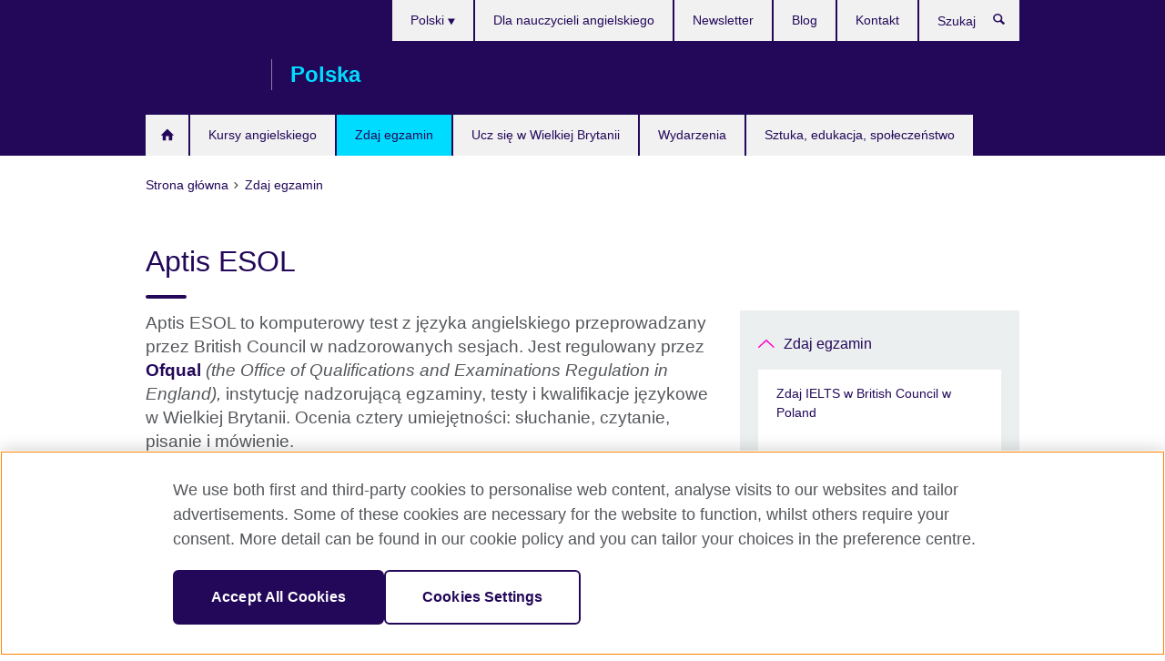

--- FILE ---
content_type: text/html; charset=utf-8
request_url: https://www.britishcouncil.pl/egzaminy/aptis
body_size: 10723
content:
<!DOCTYPE html>
<html lang="pl"
      dir="ltr"
      class="ltr">
<head>
  <!--[if IE]><![endif]-->
<script src="https://cdn.debugbear.com/5JStz67rqrFK.js" async></script><meta http-equiv="Content-Type" content="text/html; charset=utf-8" />
<script> dataLayer = [{"pageTitle":"Aptis ESOL","pageCategory":"visual_landing_page"}] </script>
<!-- OneTrust Cookies Consent Notice start -->
    <script>window.dataLayer = window.dataLayer || []; function gtag(){dataLayer.push(arguments);} gtag("set", "developer_id.dNzMyY2", true); gtag("consent", "default", {"analytics_storage": "denied"}); gtag("consent", "default", {"ad_storage": "denied"}); gtag("consent", "default", {"ad_personalization": "denied"}); gtag("consent", "default", {"ad_user_data": "denied"});</script>
	<script src="https://cdn.cookielaw.org/scripttemplates/otSDKStub.js" data-document-language="true"
	type="text/javascript" charset="UTF-8" data-domain-script="cbd79d85-52a8-411e-9ee3-2feaa71a6b38"></script>
	<script type="text/javascript">
	function OptanonWrapper() { }
	</script><!-- OneTrust Cookies Consent Notice end --><!-- Google Tag Manager -->
<script>
  (function (w,d,s,l,i) {
w[l] = w[l]||[];w[l].push({'gtm.start':new Date().getTime(),event:'gtm.js'});var f = d.getElementsByTagName(s)[0],j = d.createElement(s),dl = l != 'dataLayer' ? '&l=' + l : '';j.async = true;j.src = '//www.googletagmanager.com/gtm.js?id=' + i + dl;f.parentNode.insertBefore(j,f);})(window,document,'script','dataLayer','GTM-3WPX');
</script>
<!-- End Google Tag Manager -->
<meta name="WT.sp" content="Poland" />
<link href="https://www.britishcouncil.pl/egzaminy/aptis" rel="alternate"  hreflang="x-default" /><link href="https://www.britishcouncil.pl/egzaminy/aptis?utm_source=hootsuite&amp;utm_campaign=social%20media%20tracking" rel="alternate" hreflang="pl-PL" />
<link href="https://www.britishcouncil.pl/en/exam/aptis?utm_source=hootsuite&amp;utm_campaign=social%20media%20tracking" rel="alternate" hreflang="en-PL" />
<meta property="og:image" content="https://www.britishcouncil.pl/sites/default/files/aptis_esol_landing_page_image.jpg" />
<link rel="shortcut icon" href="https://www.britishcouncil.pl/profiles/solas2/themes/solas_ui/favicon.ico" type="image/vnd.microsoft.icon" />
<meta name="description" content="Aptis ESOL to komputerowy test z języka angielskiego przeprowadzany przez British Council w nadzorowanych sesjach. Jest on regulowany przez Ofqual i ocenia cztery umiejętności: Słuchanie, czytanie, pisanie i mówienie." />
<link rel="canonical" href="https://www.britishcouncil.pl/egzaminy/aptis" />
<meta name="twitter:dnt" content="on" />
  <title>Aptis ESOL | British Council</title>
  <meta http-equiv="X-UA-Compatible" content="IE=edge">
  <meta name="HandheldFriendly" content="True">
  <meta name="MobileOptimized" content="320">
  <meta name="viewport" content="width=device-width, initial-scale=1.0">
  <!-- iOS -->
  <link rel="apple-touch-icon" sizes="76x76"
        href="/profiles/solas2/themes/solas_ui/favicons/touch-icon-ipad.png">
  <link rel="apple-touch-icon" sizes="180x180"
        href="/profiles/solas2/themes/solas_ui/favicons/apple-touch-icon.png">
  <!-- Safari -->
  <link rel="mask-icon" color="#23085a"
        href="/profiles/solas2/themes/solas_ui/favicons/safari-pinned-tab.svg">
  <!-- Android -->
  <link rel="shortcut icon" sizes="192x192"
        href="/profiles/solas2/themes/solas_ui/favicons/android-chrome-192x192.png">
  <!-- Microsoft -->
  <meta name="msapplication-TileColor" content="#23085a">
  <meta name="msapplication-config" content="/favicons/browserconfig.xml">
  <meta name="theme-color" content="#ffffff">
  <meta http-equiv="cleartype" content="on">
  <link type="text/css" rel="stylesheet" href="/sites/default/files/advagg_css/css__gUwrWmDSCYDpNT-ZgT90lg3qnBO5bhMRTuszI3FZdGE__NddIO3YqwbFuLJ1SpObv95pgccLJqWX0xe4khRt6KhE__2dBbFZ2xrr5ZVL_gQR043UvmCTXJvDatSdmYsDnqmcA.css" media="all" />
<link type="text/css" rel="stylesheet" href="https://sui.britishcouncil.org/2.1.0/css/bc-theme.css" media="all" />
<link type="text/css" rel="stylesheet" href="/sites/default/files/advagg_css/css__KHUqWXhGPswRx5Oj2Tzn7sG0lW25RLtUsvhEkeQ0KUE__pPIAwEbg4s8bg9Cd5Pyut31kpi25dPreoMgRIIzILiE__2dBbFZ2xrr5ZVL_gQR043UvmCTXJvDatSdmYsDnqmcA.css" media="all" />
  <script src="/sites/default/files/advagg_js/js__XKqiBvZcB9K0EtZgl_-1bz5LyPEH_u8ah8XcuScspq8__2YujpmtfV0cviqjpUJ84wujhW7ha_JqiXl85CalCQYI__2dBbFZ2xrr5ZVL_gQR043UvmCTXJvDatSdmYsDnqmcA.js"></script>
<script src="/sites/default/files/advagg_js/js__YT6D1B_BKxvm6JCH_t9sZNI5L6yITa_DlU5QcSlOkAU__OXobH7d1IP1o3WABlniIrU_-pcJacVSIPUv9bpD-6pQ__2dBbFZ2xrr5ZVL_gQR043UvmCTXJvDatSdmYsDnqmcA.js"></script>
<script src="/sites/default/files/advagg_js/js__M7e6Ey_aUcI73wypDYkhHVl87sFZzDDYq_haqtRJfnE__jCDCpE6OeR7H4TS9az9610UGeYXO0_I5IvdZRsNNrUg__2dBbFZ2xrr5ZVL_gQR043UvmCTXJvDatSdmYsDnqmcA.js"></script>
<script src="/sites/default/files/advagg_js/js__KHorNOGYonUOyORLZ6M8RZPoxjaCsstQKYWRrxy4KiI__oEQVQ2MhTEadVQXQQsBvVgn0e5tIOqHKrDODpCRoQhg__2dBbFZ2xrr5ZVL_gQR043UvmCTXJvDatSdmYsDnqmcA.js"></script>
<script src="/sites/default/files/advagg_js/js__8P-A628TjkVaWCsCKOrzna9OCN-rc39C6C5trp5RFPc__D6lH7qBKCon04HbHf8blti--3zoDsh24nnLyNcZuprw__2dBbFZ2xrr5ZVL_gQR043UvmCTXJvDatSdmYsDnqmcA.js"></script>
<script>
<!--//--><![CDATA[//><!--
jQuery.extend(Drupal.settings, {"basePath":"\/","pathPrefix":"","setHasJsCookie":0,"ajaxPageState":{"theme":"solas_ui","theme_token":"NikToVSHC_sx56-pYnMOnRMt2rDHLFUnie3NsYohAz4","css":{"modules\/system\/system.base.css":1,"modules\/field\/theme\/field.css":1,"profiles\/solas2\/modules\/contrib\/gathercontent\/css\/gathercontent_style.css":1,"modules\/node\/node.css":1,"profiles\/solas2\/modules\/contrib\/relation_add\/relation_add.css":1,"profiles\/solas2\/modules\/custom\/webtrends_simple\/webtrends_data_display\/css\/webtrends_data_display.css":1,"profiles\/solas2\/modules\/contrib\/views\/css\/views.css":1,"https:\/\/sui.britishcouncil.org\/2.1.0\/css\/bc-theme.css":1,"profiles\/solas2\/modules\/contrib\/ctools\/css\/ctools.css":1,"profiles\/solas2\/modules\/custom\/solas_admin\/solas_admin_menu\/solas_admin_menu.css":1,"modules\/locale\/locale.css":1,"public:\/\/rrssb\/rrssb.0aa05f7b.css":1,"profiles\/solas2\/libraries\/rrssb-plus\/css\/rrssb.css":1,"profiles\/solas2\/themes\/solas_ui\/css\/solas-ui-overrides.css":1,"profiles\/solas2\/themes\/solas_ui\/css\/solas-ui-widgets.css":1,"profiles\/solas2\/themes\/solas_ui\/css\/solas-ui-admin.css":1,"profiles\/solas2\/themes\/solas_ui\/css\/solas-ui-integration.css":1},"js":{"https:\/\/sui.britishcouncil.org\/2.1.0\/scripts\/main.js":1,"profiles\/solas2\/themes\/solas_ui\/js\/init.js":1,"profiles\/solas2\/themes\/solas_ui\/js\/ajax.js":1,"profiles\/solas2\/themes\/solas_ui\/js\/listings.js":1,"profiles\/solas2\/themes\/solas_ui\/js\/filters.js":1,"profiles\/solas2\/themes\/solas_ui\/js\/forms.js":1,"profiles\/solas2\/themes\/solas_ui\/js\/maps.js":1,"profiles\/solas2\/themes\/solas_ui\/js\/bookeo.js":1,"profiles\/solas2\/themes\/solas_ui\/js\/icon-insertion.js":1,"profiles\/solas2\/themes\/solas_ui\/js\/libs\/jquery.validate.min.js":1,"profiles\/solas2\/themes\/solas_ui\/js\/menus.js":1,"profiles\/solas2\/themes\/bootstrap\/js\/bootstrap.js":1,"profiles\/solas2\/modules\/contrib\/jquery_update\/replace\/jquery\/1.8\/jquery.min.js":1,"misc\/jquery-extend-3.4.0.js":1,"misc\/jquery-html-prefilter-3.5.0-backport.js":1,"misc\/jquery.once.js":1,"misc\/drupal.js":1,"misc\/form-single-submit.js":1,"profiles\/solas2\/modules\/contrib\/entityreference\/js\/entityreference.js":1,"profiles\/solas2\/modules\/features\/solas_ct_event\/js\/solas_ct_event.js":1,"profiles\/solas2\/modules\/custom\/solas_field_formatters\/solas_ff_exams_widget\/js\/solas_ff_exams_widget.js":1,"profiles\/solas2\/modules\/custom\/webtrends_simple\/webtrends_data_display\/js\/webtrends_data_display.js":1,"public:\/\/languages\/pl_lkpJx_47UQAKyKRnV5uYDEveaFf-myS9ygjd12XlLoQ.js":1,"profiles\/solas2\/modules\/contrib\/rrssb\/rrssb.init.js":1,"profiles\/solas2\/libraries\/rrssb-plus\/js\/rrssb.min.js":1}},"better_exposed_filters":{"views":{"solas_news_alerts":{"displays":{"news_alert":{"filters":[]}}},"promos_test_revs":{"displays":{"block":{"filters":[]}}},"promo_sbar_revs":{"displays":{"block":{"filters":[]}}}}},"addSuiIcons":{"accessibility_text":"Opens in a new tab or window."},"urlIsAjaxTrusted":{"\/search":true},"googleMapsApi":{"key":"AIzaSyCaot_vEl5pGDJ35FbtR19srhUErCdgR9k"},"isFront":false,"rrssb":{"size":"","shrink":"","regrow":"","minRows":"","maxRows":"","prefixReserve":"","prefixHide":"","alignRight":0},"solas_ct_webform":{"serverMaxFileSize":67108864,"currentTheme":"solas_ui"},"password":{"strengthTitle":"Password compliance:"},"type":"setting","bootstrap":{"anchorsFix":"0","anchorsSmoothScrolling":"0","formHasError":1,"popoverEnabled":"0","popoverOptions":{"animation":1,"html":0,"placement":"right","selector":"","trigger":"click","triggerAutoclose":1,"title":"","content":"","delay":0,"container":"body"},"tooltipEnabled":"0","tooltipOptions":{"animation":1,"html":0,"placement":"auto left","selector":"","trigger":"hover focus","delay":0,"container":"body"}}});
//--><!]]>
</script>

<script>(window.BOOMR_mq=window.BOOMR_mq||[]).push(["addVar",{"rua.upush":"false","rua.cpush":"false","rua.upre":"false","rua.cpre":"false","rua.uprl":"false","rua.cprl":"false","rua.cprf":"false","rua.trans":"","rua.cook":"false","rua.ims":"false","rua.ufprl":"false","rua.cfprl":"false","rua.isuxp":"false","rua.texp":"norulematch","rua.ceh":"false","rua.ueh":"false","rua.ieh.st":"0"}]);</script>
                              <script>!function(e){var n="https://s.go-mpulse.net/boomerang/";if("False"=="True")e.BOOMR_config=e.BOOMR_config||{},e.BOOMR_config.PageParams=e.BOOMR_config.PageParams||{},e.BOOMR_config.PageParams.pci=!0,n="https://s2.go-mpulse.net/boomerang/";if(window.BOOMR_API_key="GFYB7-E28QN-UXTEV-T9AT2-PFUUJ",function(){function e(){if(!o){var e=document.createElement("script");e.id="boomr-scr-as",e.src=window.BOOMR.url,e.async=!0,i.parentNode.appendChild(e),o=!0}}function t(e){o=!0;var n,t,a,r,d=document,O=window;if(window.BOOMR.snippetMethod=e?"if":"i",t=function(e,n){var t=d.createElement("script");t.id=n||"boomr-if-as",t.src=window.BOOMR.url,BOOMR_lstart=(new Date).getTime(),e=e||d.body,e.appendChild(t)},!window.addEventListener&&window.attachEvent&&navigator.userAgent.match(/MSIE [67]\./))return window.BOOMR.snippetMethod="s",void t(i.parentNode,"boomr-async");a=document.createElement("IFRAME"),a.src="about:blank",a.title="",a.role="presentation",a.loading="eager",r=(a.frameElement||a).style,r.width=0,r.height=0,r.border=0,r.display="none",i.parentNode.appendChild(a);try{O=a.contentWindow,d=O.document.open()}catch(_){n=document.domain,a.src="javascript:var d=document.open();d.domain='"+n+"';void(0);",O=a.contentWindow,d=O.document.open()}if(n)d._boomrl=function(){this.domain=n,t()},d.write("<bo"+"dy onload='document._boomrl();'>");else if(O._boomrl=function(){t()},O.addEventListener)O.addEventListener("load",O._boomrl,!1);else if(O.attachEvent)O.attachEvent("onload",O._boomrl);d.close()}function a(e){window.BOOMR_onload=e&&e.timeStamp||(new Date).getTime()}if(!window.BOOMR||!window.BOOMR.version&&!window.BOOMR.snippetExecuted){window.BOOMR=window.BOOMR||{},window.BOOMR.snippetStart=(new Date).getTime(),window.BOOMR.snippetExecuted=!0,window.BOOMR.snippetVersion=12,window.BOOMR.url=n+"GFYB7-E28QN-UXTEV-T9AT2-PFUUJ";var i=document.currentScript||document.getElementsByTagName("script")[0],o=!1,r=document.createElement("link");if(r.relList&&"function"==typeof r.relList.supports&&r.relList.supports("preload")&&"as"in r)window.BOOMR.snippetMethod="p",r.href=window.BOOMR.url,r.rel="preload",r.as="script",r.addEventListener("load",e),r.addEventListener("error",function(){t(!0)}),setTimeout(function(){if(!o)t(!0)},3e3),BOOMR_lstart=(new Date).getTime(),i.parentNode.appendChild(r);else t(!1);if(window.addEventListener)window.addEventListener("load",a,!1);else if(window.attachEvent)window.attachEvent("onload",a)}}(),"".length>0)if(e&&"performance"in e&&e.performance&&"function"==typeof e.performance.setResourceTimingBufferSize)e.performance.setResourceTimingBufferSize();!function(){if(BOOMR=e.BOOMR||{},BOOMR.plugins=BOOMR.plugins||{},!BOOMR.plugins.AK){var n=""=="true"?1:0,t="",a="aofv7sixfuxmu2lu4f3a-f-e4f9c9ff6-clientnsv4-s.akamaihd.net",i="false"=="true"?2:1,o={"ak.v":"39","ak.cp":"35045","ak.ai":parseInt("251977",10),"ak.ol":"0","ak.cr":9,"ak.ipv":4,"ak.proto":"h2","ak.rid":"1b41cc1b","ak.r":47370,"ak.a2":n,"ak.m":"b","ak.n":"essl","ak.bpcip":"3.139.95.0","ak.cport":33340,"ak.gh":"23.208.24.74","ak.quicv":"","ak.tlsv":"tls1.3","ak.0rtt":"","ak.0rtt.ed":"","ak.csrc":"-","ak.acc":"","ak.t":"1769267574","ak.ak":"hOBiQwZUYzCg5VSAfCLimQ==[base64]/IqRjZzA3iwm6Do0vA6YFZ2lkveLgYGtfbrzHq99QiZ0nnXPB6VLhCXaVkAc+eYGBxVuf084RhZfaSepcNVNf+smPf1AH3axOLo5fXi5Qn7kroBAGXsYOx/7s287Ir3/hjo+JPKdcZJIAOi7t2FRxVQkEcwcZhtoCtibCGveKpjll2uWJohni1YKsXU7uJgEh3/ph/qLTFXY=","ak.pv":"655","ak.dpoabenc":"","ak.tf":i};if(""!==t)o["ak.ruds"]=t;var r={i:!1,av:function(n){var t="http.initiator";if(n&&(!n[t]||"spa_hard"===n[t]))o["ak.feo"]=void 0!==e.aFeoApplied?1:0,BOOMR.addVar(o)},rv:function(){var e=["ak.bpcip","ak.cport","ak.cr","ak.csrc","ak.gh","ak.ipv","ak.m","ak.n","ak.ol","ak.proto","ak.quicv","ak.tlsv","ak.0rtt","ak.0rtt.ed","ak.r","ak.acc","ak.t","ak.tf"];BOOMR.removeVar(e)}};BOOMR.plugins.AK={akVars:o,akDNSPreFetchDomain:a,init:function(){if(!r.i){var e=BOOMR.subscribe;e("before_beacon",r.av,null,null),e("onbeacon",r.rv,null,null),r.i=!0}return this},is_complete:function(){return!0}}}}()}(window);</script></head>
<body
  class="page-node-16513 node-type-visual-landing-page i18n-pl" >
  <!-- Google Tag Manager -->
<noscript>
<iframe src="//www.googletagmanager.com/ns.html?id=GTM-3WPX&pageTitle=Aptis%20ESOL&pageCategory=visual_landing_page" height="0" width="0" style="display:none;visibility:hidden"></iframe>
</noscript>
<!-- End Google Tag Manager -->
  <div id="skip-link">
    <a href="#main-content"
       class="element-invisible element-focusable">Skip to main content</a>
  </div>
<header role="banner" class="navbar bc-navbar-default bc-navbar-has-support-area">
  <div class="container">
    <h2 class="navbar-header">
      <div class="navbar-brand">
                  <a class="bc-brand-logo"
             href="/">British Council Polska</a>
                                          <span class="bc-brand-slogan">Polska</span>
              </div>
    </h2>

          <div class="bc-btn-navbar-group" role="group" aria-label="navbar-group">
        <button type="button" class="btn btn-default bc-menu-toggle" data-target=".mega-menu .navbar-nav">
          Menu          <div class="menu-icon">
            <span></span>
            <span></span>
            <span></span>
            <span></span>
          </div>
        </button>
      </div>
    
          <nav role="navigation" class="mega-menu">
                  <ul class="nav navbar-nav bc-primary-nav bc-navbar-nav-has-home-icon"><li class="first leaf"><a href="/" title="">Homepage PL</a></li>
<li class="expanded"><a href="/angielski">Kursy angielskiego</a><ul class="dropdown-menu"><li class="first collapsed"><a href="/angielski/ferie/dzieci">Ferie zimowe z angielskim: kursy dla dzieci i młodzieży</a></li>
<li class="leaf"><a href="/angielski/ferie/dorosli">Ferie zimowe z angielskim: kursy dla dorosłych</a></li>
<li class="collapsed"><a href="/angielski/dzieci">Kursy języka angielskiego dla dzieci i młodzieży</a></li>
<li class="collapsed"><a href="/angielski/dorosli">Kursy angielskiego dorośli</a></li>
<li class="collapsed"><a href="/angielski/online">Kursy angielskiego online</a></li>
<li class="leaf"><a href="/angielski/dla-firm">Oferta dla firm</a></li>
<li class="collapsed"><a href="/angielski/metodologia">Jak uczymy</a></li>
<li class="collapsed"><a href="/angielski/szkoly">Gdzie uczymy</a></li>
<li class="collapsed"><a href="/angielski/zapisy">Zapisz się na kurs</a></li>
<li class="last leaf"><a href="/angielski/online/englishscore-tutors" title="">EnglishScore Tutors - osobisty korepetytor internetowy z języka angielskiego</a></li>
</ul></li>
<li class="expanded active-trail active"><a href="/egzaminy" class="active-trail active-trail">Zdaj egzamin</a><ul class="dropdown-menu"><li class="first collapsed"><a href="/egzaminy/ielts">Zdaj IELTS w British Council w Poland</a></li>
<li class="collapsed"><a href="/egzaminy/ielts/sluzby-imigracyjne-uk">Testy IELTS dla brytyjskich wiz i imigracji</a></li>
<li class="collapsed"><a href="/egzaminy/cambridge">Cambridge English Qualifications</a></li>
<li class="expanded active-trail active"><a href="/egzaminy/aptis" class="active-trail active-trail active-trail active-trail active">Aptis ESOL</a><ul class="dropdown-menu"><li class="first collapsed"><a href="/egzaminy/aptis/dlaczego-wybrac">Dlaczego warto wybrać Aptis ESOL</a></li>
<li class="leaf"><a href="/egzaminy/aptis/zarezerwuj">Zarezerwuj test Aptis ESOL</a></li>
<li class="leaf"><a href="/egzaminy/aptis/przygotuj">Przygotuj się do testu Aptis ESOL</a></li>
<li class="leaf"><a href="/egzaminy/aptis/wyniki-certyfikacja">Wyniki i certyfikacja  Aptis ESOL</a></li>
<li class="collapsed"><a href="/egzaminy/aptis/instytucji-biznes">Aptis ESOL dla szkolnictwa, instytucji rządowych i biznesu</a></li>
<li class="leaf"><a href="/egzaminy/aptis/specjalne-ustalenia">Specjalne udogodnienia dotyczące  Aptis ESOL</a></li>
<li class="last leaf"><a href="/egzaminy/aptis/anulowania-zwrotu">Zasady anulowania i zwrotu kosztów</a></li>
</ul></li>
<li class="collapsed"><a href="/egzaminy/zawodowe-uniwersyteckie">Egzaminy zawodowe i uniwersyteckie</a></li>
<li class="collapsed"><a href="/egzaminy/dlaczego-british-council">Dlaczego British Council?</a></li>
<li class="last collapsed"><a href="/egzaminy/szkoly-instytucje">Informacje dla szkół i instytucji</a></li>
</ul></li>
<li class="expanded"><a href="/ucz-sie-w-wielkiej-brytanii">Ucz się w Wielkiej Brytanii</a><ul class="dropdown-menu"><li class="first leaf"><a href="/ucz-sie-w-wielkiej-brytanii/dlaczego-warto">Dlaczego warto studiować w Wielkiej Brytanii?</a></li>
<li class="leaf"><a href="/ucz-sie-w-wielkiej-brytanii/stypendia-wsparcie-finansowe">Stypendia i wsparcie finansowe</a></li>
<li class="leaf"><a href="/ucz-sie-w-wielkiej-brytanii/studia-i-zycie-w-wielkiej-brytanii">Życie i studia w Wielkiej Brytanii</a></li>
<li class="last leaf"><a href="/ucz-sie-w-wielkiej-brytanii/baza-agentow-edukacyjnych">Szkolenie dla agentów i doradców edukacyjnych</a></li>
</ul></li>
<li class="leaf"><a href="/wydarzenia">Wydarzenia</a></li>
<li class="last expanded"><a href="/projekty">Sztuka, edukacja, społeczeństwo</a><ul class="dropdown-menu"><li class="first collapsed"><a href="/projekty/sztuka">Kultura, sztuka i sektory kreatywne</a></li>
<li class="collapsed"><a href="/projekty/edukacja">Edukacja</a></li>
<li class="collapsed"><a href="/projekty/spoleczenstwo">Społeczeństwo</a></li>
<li class="collapsed"><a href="/projekty/nauka">Nauka</a></li>
<li class="last collapsed"><a href="/projekty/uk-poland-season-2025">UK/Poland Season 2025</a></li>
</ul></li>
</ul>                          <ul class="bc-navbar-support">
                          <li class="hidden-xs hidden-sm">
                <nav>
                  
  <div class="sr-only">Wybierz język</div>

<ul class="nav navbar-nav bc-navbar-lang-switcher">
  <li class="dropdown">
    <a href="#" class="bc-dropdown-toggle">
      Polski      <svg class="bc-svg bc-svg-down-dir" aria-hidden="true">
  <use xlink:href="#icon-down-dir"></use>
</svg>
    </a>
    <div class="item-list"><ul class="dropdown-menu"><li class="list-item-class active first"><a href="/egzaminy/aptis" class="active">Polski</a></li>
<li class="list-item-class last"><a href="/en/exam/aptis">English</a></li>
</ul></div>  </li>
</ul>
                </nav>
              </li>
                                                  <li>
                <ul class="nav navbar-nav"><li class="first leaf"><a href="/nauczyciele" title="">Dla nauczycieli angielskiego</a></li>
<li class="leaf"><a href="/o-nas/newsletter" title="">Newsletter</a></li>
<li class="leaf"><a href="/blog" title="">Blog</a></li>
<li class="last leaf"><a href="/kontakt">Kontakt</a></li>
</ul>              </li>
                                      <li>
                <a data-target=".bc-navbar-search" class="bc-btn-search bc-search-toggle">
                  <svg class="bc-svg bc-svg-search" aria-hidden="true">
  <use xlink:href="#icon-search"></use>
</svg>
                  Show search                </a>
                <div class="bc-navbar-search">
                  

<form action="/search" method="get" id="views-exposed-form-elastic-search-search-blk" accept-charset="UTF-8"><div>
<div class="input-group">
            <label class="sr-only" for="edit-search-api-views-fulltext">
        Szukaj      </label>
        <div class="form-item-search-api-views-fulltext form-group">
 <input placeholder="Szukaj" class="form-control form-text" type="text" id="edit-search-api-views-fulltext" name="search_api_views_fulltext" value="" size="30" maxlength="128" />
</div>
    <span class="input-group-btn">
    <button type="submit" id="edit-submit-elastic-search" name="" value="Szukaj" class="btn btn-primary form-submit form-submit">Szukaj</button>
  </span>
</div>
</div></form>                  <a href="#navbar-search-form" class="bc-btn-close bc-search-toggle" data-target=".bc-navbar-search">
                    <svg class="bc-svg bc-svg-cross" aria-hidden="true">
  <use xlink:href="#icon-cross"></use>
</svg>
                    Close search                  </a>
                </div>
              </li>
                                      <li class="hidden-md hidden-lg">
                
  <div class="sr-only">Wybierz język</div>

<ul class="nav navbar-nav bc-navbar-lang-switcher">
  <li class="dropdown">
    <a href="#" class="bc-dropdown-toggle">
      Polski      <svg class="bc-svg bc-svg-down-dir" aria-hidden="true">
  <use xlink:href="#icon-down-dir"></use>
</svg>
    </a>
    <div class="item-list"><ul class="dropdown-menu"><li class="list-item-class active first"><a href="/egzaminy/aptis" class="active">Polski</a></li>
<li class="list-item-class last"><a href="/en/exam/aptis">English</a></li>
</ul></div>  </li>
</ul>
              </li>
                      </ul>
              </nav>
    
      </div>
</header>


<div class="main-container container">

  
  
        
  
  
      <ol vocab="https://schema.org/" typeof="BreadcrumbList" class="breadcrumb"><li property="itemListElement" typeof="ListItem"><a href="/" property="item" typeof="WebPage"><span property="name">Strona główna</span></a><meta property="position" content="1"></li><li property="itemListElement" typeof="ListItem"><a href="/egzaminy" property="item" typeof="WebPage"><span property="name">Zdaj egzamin</span></a><meta property="position" content="2"></li></ol>  
      <div class="page-header">
      <div class="row">
        <div class="col-xs-12 col-md-8">
                    <h1>Aptis ESOL</h1>
                  </div>
      </div>
    </div>
  
      <div class="row bc-context-nav">
      <div class="col-xs-12 hidden-md hidden-lg">
        

<div class="bc-btn-secondary-nav-group" role="group" aria-label="navbar-group">
  <button type="button" class="btn btn-default bc-menu-toggle" data-target=".bc-nav-subnav">
    W tej sekcji    <div class="menu-icon">
      <span></span>
      <span></span>
      <span></span>
      <span></span>
    </div>
  </button>
</div>


<nav class="bc-nav-subnav">
        <div class="bc-nav-title">
    <a href="/egzaminy" class="active-trail active-trail active-trail">Zdaj egzamin</a>  </div>
    <ul class="nav"><li class="first collapsed menu-mlid-9656"><a href="/egzaminy/ielts">Zdaj IELTS w British Council w Poland</a></li>
<li class="collapsed menu-mlid-9550"><a href="/egzaminy/ielts/sluzby-imigracyjne-uk">Testy IELTS dla brytyjskich wiz i imigracji</a></li>
<li class="collapsed menu-mlid-1932"><a href="/egzaminy/cambridge">Cambridge English Qualifications</a></li>
<li class="expanded active-trail active menu-mlid-9574 active"><a href="/egzaminy/aptis" class="active-trail active-trail active-trail active-trail active-trail active">Aptis ESOL</a><ul class="nav"><li class="first collapsed menu-mlid-9575"><a href="/egzaminy/aptis/dlaczego-wybrac">Dlaczego warto wybrać Aptis ESOL</a></li>
<li class="leaf menu-mlid-9579"><a href="/egzaminy/aptis/zarezerwuj">Zarezerwuj test Aptis ESOL</a></li>
<li class="leaf menu-mlid-9580"><a href="/egzaminy/aptis/przygotuj">Przygotuj się do testu Aptis ESOL</a></li>
<li class="leaf menu-mlid-9581"><a href="/egzaminy/aptis/wyniki-certyfikacja">Wyniki i certyfikacja  Aptis ESOL</a></li>
<li class="collapsed menu-mlid-9584"><a href="/egzaminy/aptis/instytucji-biznes">Aptis ESOL dla szkolnictwa, instytucji rządowych i biznesu</a></li>
<li class="leaf menu-mlid-9582"><a href="/egzaminy/aptis/specjalne-ustalenia">Specjalne udogodnienia dotyczące  Aptis ESOL</a></li>
<li class="last leaf menu-mlid-9583"><a href="/egzaminy/aptis/anulowania-zwrotu">Zasady anulowania i zwrotu kosztów</a></li>
</ul></li>
<li class="collapsed menu-mlid-2105"><a href="/egzaminy/zawodowe-uniwersyteckie">Egzaminy zawodowe i uniwersyteckie</a></li>
<li class="collapsed menu-mlid-2133"><a href="/egzaminy/dlaczego-british-council">Dlaczego British Council?</a></li>
<li class="last collapsed menu-mlid-2164"><a href="/egzaminy/szkoly-instytucje">Informacje dla szkół i instytucji</a></li>
</ul></nav>
      </div>
    </div>
  
  
  <div class="row">
    
    <section role="main" class="col-xs-12 col-md-8">
      <a id="main-content"></a>

      
            
  


  <div class="lead">
    <!--Field name: field_visual_landing_description-->
  <span class="bc-body-text"><p>Aptis ESOL to komputerowy test z języka angielskiego przeprowadzany przez British Council w nadzorowanych sesjach. Jest regulowany przez <a href="https://www.gov.uk/government/organisations/ofqual">Ofqual </a><em>(the Office of Qualifications and Examinations Regulation in England), </em>instytucję nadzorującą egzaminy, testy i kwalifikacje językowe w Wielkiej Brytanii. Ocenia cztery umiejętności: słuchanie, czytanie, pisanie i mówienie.</p></span>
  </div>

<!--Field name: field_media-->
  <figure class="bc-media-detail">
  
<!--Field name: field_image-->
  <img class="img-responsive bc-landscape lazyload blur-up" width="630" height="354" alt="Girl with headphones smiling" src="https://www.britishcouncil.pl/sites/default/files/styles/bc-landscape-100x56/public/aptis_esol_landing_page_image.jpg?itok=nTWrZ-1o" data-sizes="auto" data-srcset="https://www.britishcouncil.pl/sites/default/files/styles/bc-landscape-270x152/public/aptis_esol_landing_page_image.jpg?itok=3WXvLCAU 270w, https://www.britishcouncil.pl/sites/default/files/styles/bc-landscape-300x169/public/aptis_esol_landing_page_image.jpg?itok=YHzEYqFG 300w, https://www.britishcouncil.pl/sites/default/files/styles/bc-landscape-630x354/public/aptis_esol_landing_page_image.jpg?itok=TGsifPBC 630w, https://www.britishcouncil.pl/sites/default/files/styles/bc-landscape-800x450/public/aptis_esol_landing_page_image.jpg?itok=V7C5x6OF 800w, https://www.britishcouncil.pl/sites/default/files/styles/bc-landscape-950x534/public/aptis_esol_landing_page_image.jpg?itok=lG4-3S9i 950w, https://www.britishcouncil.pl/sites/default/files/styles/bc-landscape-1280x720/public/aptis_esol_landing_page_image.jpg?itok=bLj_NmVX 1280w, https://www.britishcouncil.pl/sites/default/files/styles/bc-landscape-1440x810/public/aptis_esol_landing_page_image.jpg?itok=IcPkH8sr 1440w" />  </figure>
<!--Field name: body-->
  <div class="bc-body-text"><p class="bc-wysiwyg-panel"><a class="btn btn-primary" href="/egzaminy/aptis/zarezerwuj">Zarezerwuj już teraz</a></p>
<h2>Dowiedz się więcej o Aptis ESOL</h2></div>

<div class="bc-masonry">
  <div class="bc-masonry-sizer"></div>
      <article data-type="listing" data-test-ctname="landing_page" class="bc-list-item-visual bc-masonry-item">
<a   href="/egzaminy/aptis/dlaczego-wybrac">
      <div class="bc-list-item-media">
              
<!--Field name: field_generic_media-->
  
  
<!--Field name: field_image-->
  <img class="img-responsive bc-landscape lazyload blur-up" width="300" height="169" alt="Woman and a man taking the test" src="https://www.britishcouncil.pl/sites/default/files/styles/bc-landscape-100x56/public/why_choose_aptis_image.jpg?itok=TvyxJE56" data-sizes="auto" data-srcset="https://www.britishcouncil.pl/sites/default/files/styles/bc-landscape-270x152/public/why_choose_aptis_image.jpg?itok=95Rbh0c9 270w, https://www.britishcouncil.pl/sites/default/files/styles/bc-landscape-300x169/public/why_choose_aptis_image.jpg?itok=GiEjlpYD 300w, https://www.britishcouncil.pl/sites/default/files/styles/bc-landscape-630x354/public/why_choose_aptis_image.jpg?itok=1OQskJhR 630w, https://www.britishcouncil.pl/sites/default/files/styles/bc-landscape-800x450/public/why_choose_aptis_image.jpg?itok=K4E47MqP 800w, https://www.britishcouncil.pl/sites/default/files/styles/bc-landscape-950x534/public/why_choose_aptis_image.jpg?itok=OydDrz0l 950w, https://www.britishcouncil.pl/sites/default/files/styles/bc-landscape-1280x720/public/why_choose_aptis_image.jpg?itok=SYqll5PN 1280w, https://www.britishcouncil.pl/sites/default/files/styles/bc-landscape-1440x810/public/why_choose_aptis_image.jpg?itok=Ae6EFxjd 1440w" />
          </div>
  
  <header class="bc-list-item-header">
        <h2 class="bc-list-item-title">
      Dlaczego warto wybrać Aptis ESOL          </h2>
      </header>
  <div class="bc-list-item-body">
          <p>Zapoznaj się z najważniejszymi informacjami oraz korzyściami płynącymi z przystąpienia do testu Aptis ESOL.</p>
          </div>
</a>
</article>      <article data-type="listing" data-test-ctname="general_info" class="bc-list-item-visual bc-masonry-item">
<a   href="/egzaminy/aptis/zarezerwuj">
      <div class="bc-list-item-media">
              
<!--Field name: field_generic_summary_image-->
  
  
<!--Field name: field_image-->
  <img class="img-responsive bc-landscape lazyload blur-up" width="300" height="169" alt="Girl with headphones smiling" src="https://www.britishcouncil.pl/sites/default/files/styles/bc-landscape-100x56/public/aptis_esol_landing_page_image.jpg?itok=nTWrZ-1o" data-sizes="auto" data-srcset="https://www.britishcouncil.pl/sites/default/files/styles/bc-landscape-270x152/public/aptis_esol_landing_page_image.jpg?itok=3WXvLCAU 270w, https://www.britishcouncil.pl/sites/default/files/styles/bc-landscape-300x169/public/aptis_esol_landing_page_image.jpg?itok=YHzEYqFG 300w, https://www.britishcouncil.pl/sites/default/files/styles/bc-landscape-630x354/public/aptis_esol_landing_page_image.jpg?itok=TGsifPBC 630w, https://www.britishcouncil.pl/sites/default/files/styles/bc-landscape-800x450/public/aptis_esol_landing_page_image.jpg?itok=V7C5x6OF 800w, https://www.britishcouncil.pl/sites/default/files/styles/bc-landscape-950x534/public/aptis_esol_landing_page_image.jpg?itok=lG4-3S9i 950w, https://www.britishcouncil.pl/sites/default/files/styles/bc-landscape-1280x720/public/aptis_esol_landing_page_image.jpg?itok=bLj_NmVX 1280w, https://www.britishcouncil.pl/sites/default/files/styles/bc-landscape-1440x810/public/aptis_esol_landing_page_image.jpg?itok=IcPkH8sr 1440w" />
          </div>
  
  <header class="bc-list-item-header">
        <h2 class="bc-list-item-title">
      Zarezerwuj test Aptis ESOL          </h2>
      </header>
  <div class="bc-list-item-body">
          <p>Wykonaj poniższe kroki, aby zapewnić sobie miejsce na teście Aptis ESOL.</p>
          </div>
</a>
</article>      <article data-type="listing" data-test-ctname="landing_page" class="bc-list-item-visual bc-masonry-item">
<a   href="/egzaminy/aptis/przygotuj">
      <div class="bc-list-item-media">
              
<!--Field name: field_generic_media-->
  
  
<!--Field name: field_image-->
  <img class="img-responsive bc-landscape lazyload blur-up" width="300" height="169" alt="" src="https://www.britishcouncil.pl/sites/default/files/styles/bc-landscape-100x56/public/aptis_prepare_2.jpg?itok=yKQdV-Ve" data-sizes="auto" data-srcset="https://www.britishcouncil.pl/sites/default/files/styles/bc-landscape-270x152/public/aptis_prepare_2.jpg?itok=RrdtEkg- 270w, https://www.britishcouncil.pl/sites/default/files/styles/bc-landscape-300x169/public/aptis_prepare_2.jpg?itok=_R5rHZm_ 300w, https://www.britishcouncil.pl/sites/default/files/styles/bc-landscape-630x354/public/aptis_prepare_2.jpg?itok=Wey74Dzz 630w, https://www.britishcouncil.pl/sites/default/files/styles/bc-landscape-800x450/public/aptis_prepare_2.jpg?itok=bITsu-_k 800w, https://www.britishcouncil.pl/sites/default/files/styles/bc-landscape-950x534/public/aptis_prepare_2.jpg?itok=7hxW0U-S 950w, https://www.britishcouncil.pl/sites/default/files/styles/bc-landscape-1280x720/public/aptis_prepare_2.jpg?itok=TCih43QZ 1280w, https://www.britishcouncil.pl/sites/default/files/styles/bc-landscape-1440x810/public/aptis_prepare_2.jpg?itok=DdL9dGuF 1440w" />
          </div>
  
  <header class="bc-list-item-header">
        <h2 class="bc-list-item-title">
      Przygotuj się do testu Aptis ESOL          </h2>
      </header>
  <div class="bc-list-item-body">
          <p>Rozpocznij przygotowania do testu Aptis ESOL, korzystając z naszych bezpłatnych przewodników dla kandydatów i materiałów wideo.</p>
          </div>
</a>
</article>      <article data-type="listing" data-test-ctname="general_info" class="bc-list-item-visual bc-masonry-item">
<a   href="/egzaminy/aptis/wyniki-certyfikacja">
      <div class="bc-list-item-media">
              
<!--Field name: field_generic_summary_image-->
  
  
<!--Field name: field_image-->
  <img class="img-responsive bc-landscape lazyload blur-up" width="300" height="169" alt="Woman typing at her laptop" src="https://www.britishcouncil.pl/sites/default/files/styles/bc-landscape-100x56/public/aptis_esol_results_and_certification_image.jpg?itok=8oV5UhOh" data-sizes="auto" data-srcset="https://www.britishcouncil.pl/sites/default/files/styles/bc-landscape-270x152/public/aptis_esol_results_and_certification_image.jpg?itok=NndGU_8w 270w, https://www.britishcouncil.pl/sites/default/files/styles/bc-landscape-300x169/public/aptis_esol_results_and_certification_image.jpg?itok=PjVKdwon 300w, https://www.britishcouncil.pl/sites/default/files/styles/bc-landscape-630x354/public/aptis_esol_results_and_certification_image.jpg?itok=I990Y4j4 630w, https://www.britishcouncil.pl/sites/default/files/styles/bc-landscape-800x450/public/aptis_esol_results_and_certification_image.jpg?itok=1eg3TAW_ 800w, https://www.britishcouncil.pl/sites/default/files/styles/bc-landscape-950x534/public/aptis_esol_results_and_certification_image.jpg?itok=Y9zZS4I8 950w, https://www.britishcouncil.pl/sites/default/files/styles/bc-landscape-1280x720/public/aptis_esol_results_and_certification_image.jpg?itok=N3LuXEpB 1280w, https://www.britishcouncil.pl/sites/default/files/styles/bc-landscape-1440x810/public/aptis_esol_results_and_certification_image.jpg?itok=GtodQeOo 1440w" />
          </div>
  
  <header class="bc-list-item-header">
        <h2 class="bc-list-item-title">
      Wyniki i certyfikaty Aptis ESOL          </h2>
      </header>
  <div class="bc-list-item-body">
          <p>Dowiedz się, jak otrzymasz wynik testu Aptis ESOL i jak go interpretować.</p>
          </div>
</a>
</article>      <article data-type="listing" data-test-ctname="visual_landing_page" class="bc-list-item-visual bc-masonry-item">
<a   href="/egzaminy/aptis/instytucji-biznes">
      <div class="bc-list-item-media">
              
<!--Field name: field_generic_summary_image-->
  
  
<!--Field name: field_image-->
  <img class="img-responsive bc-landscape lazyload blur-up" width="300" height="169" alt="Group of students looking at phone and smiling" src="https://www.britishcouncil.pl/sites/default/files/styles/bc-landscape-100x56/public/aptis_esol_exam_for_higher_education_image.jpg?itok=1IjwqMlw" data-sizes="auto" data-srcset="https://www.britishcouncil.pl/sites/default/files/styles/bc-landscape-270x152/public/aptis_esol_exam_for_higher_education_image.jpg?itok=vn8o3m_i 270w, https://www.britishcouncil.pl/sites/default/files/styles/bc-landscape-300x169/public/aptis_esol_exam_for_higher_education_image.jpg?itok=jycQv41y 300w, https://www.britishcouncil.pl/sites/default/files/styles/bc-landscape-630x354/public/aptis_esol_exam_for_higher_education_image.jpg?itok=TjlRAyo0 630w, https://www.britishcouncil.pl/sites/default/files/styles/bc-landscape-800x450/public/aptis_esol_exam_for_higher_education_image.jpg?itok=9SfGUhRt 800w, https://www.britishcouncil.pl/sites/default/files/styles/bc-landscape-950x534/public/aptis_esol_exam_for_higher_education_image.jpg?itok=9CpDILQd 950w, https://www.britishcouncil.pl/sites/default/files/styles/bc-landscape-1280x720/public/aptis_esol_exam_for_higher_education_image.jpg?itok=m-FcDDj3 1280w, https://www.britishcouncil.pl/sites/default/files/styles/bc-landscape-1440x810/public/aptis_esol_exam_for_higher_education_image.jpg?itok=EPtZMjDp 1440w" />
          </div>
  
  <header class="bc-list-item-header">
        <h2 class="bc-list-item-title">
      Aptis ESOL dla szkolnictwa, instytucji rządowych i biznesu          </h2>
      </header>
  <div class="bc-list-item-body">
          <p>Niezależnie od tego, czy pracujesz w sektorze edukacji, administracji rządowej czy biznesowym, Aptis ESOL oferuje opcje dostosowane do Twoich potrzeb.</p>
          </div>
</a>
</article>  </div>



<div class="rrssb"><div class="rrssb-prefix">Udostępnij</div><ul class="rrssb-buttons"><li class="rrssb-email"><a href="mailto:?subject=Aptis%20ESOL&body=https%3A%2F%2Fwww.britishcouncil.pl%2Fegzaminy%2Faptis" ><span class="rrssb-icon"></span><span class="rrssb-text">Email</span></a></li><li class="rrssb-facebook"><a href="https://www.facebook.com/sharer/sharer.php?u=https%3A%2F%2Fwww.britishcouncil.pl%2Fegzaminy%2Faptis" class="popup"><span class="rrssb-icon"></span><span class="rrssb-text">Facebook</span></a></li><li class="rrssb-twitter"><a href="https://twitter.com/intent/tweet?text=Aptis%20ESOL&url=https%3A%2F%2Fwww.britishcouncil.pl%2Fegzaminy%2Faptis" class="popup"><span class="rrssb-icon"></span><span class="rrssb-text">Twitter</span></a></li><li class="rrssb-linkedin"><a href="https://www.linkedin.com/shareArticle?mini=true&url=https%3A%2F%2Fwww.britishcouncil.pl%2Fegzaminy%2Faptis&title=Aptis%20ESOL" class="popup"><span class="rrssb-icon"></span><span class="rrssb-text">Linkedin</span></a></li></ul></div>    </section>

          <section class="col-xs-12 col-md-4 bc-col-sidebar" role="complementary">
        
  

<div class="bc-btn-secondary-nav-group" role="group" aria-label="navbar-group">
  <button type="button" class="btn btn-default bc-menu-toggle" data-target=".bc-nav-subnav">
    W tej sekcji    <div class="menu-icon">
      <span></span>
      <span></span>
      <span></span>
      <span></span>
    </div>
  </button>
</div>


<nav class="bc-nav-subnav">
        <div class="bc-nav-title">
    <a href="/egzaminy" class="active-trail">Zdaj egzamin</a>  </div>
    <ul class="nav"><li class="first collapsed menu-mlid-9656"><a href="/egzaminy/ielts">Zdaj IELTS w British Council w Poland</a></li>
<li class="collapsed menu-mlid-9550"><a href="/egzaminy/ielts/sluzby-imigracyjne-uk">Testy IELTS dla brytyjskich wiz i imigracji</a></li>
<li class="collapsed menu-mlid-1932"><a href="/egzaminy/cambridge">Cambridge English Qualifications</a></li>
<li class="expanded active-trail active menu-mlid-9574 active"><a href="/egzaminy/aptis" class="active-trail active-trail active">Aptis ESOL</a><ul class="nav"><li class="first collapsed menu-mlid-9575"><a href="/egzaminy/aptis/dlaczego-wybrac">Dlaczego warto wybrać Aptis ESOL</a></li>
<li class="leaf menu-mlid-9579"><a href="/egzaminy/aptis/zarezerwuj">Zarezerwuj test Aptis ESOL</a></li>
<li class="leaf menu-mlid-9580"><a href="/egzaminy/aptis/przygotuj">Przygotuj się do testu Aptis ESOL</a></li>
<li class="leaf menu-mlid-9581"><a href="/egzaminy/aptis/wyniki-certyfikacja">Wyniki i certyfikacja  Aptis ESOL</a></li>
<li class="collapsed menu-mlid-9584"><a href="/egzaminy/aptis/instytucji-biznes">Aptis ESOL dla szkolnictwa, instytucji rządowych i biznesu</a></li>
<li class="leaf menu-mlid-9582"><a href="/egzaminy/aptis/specjalne-ustalenia">Specjalne udogodnienia dotyczące  Aptis ESOL</a></li>
<li class="last leaf menu-mlid-9583"><a href="/egzaminy/aptis/anulowania-zwrotu">Zasady anulowania i zwrotu kosztów</a></li>
</ul></li>
<li class="collapsed menu-mlid-2105"><a href="/egzaminy/zawodowe-uniwersyteckie">Egzaminy zawodowe i uniwersyteckie</a></li>
<li class="collapsed menu-mlid-2133"><a href="/egzaminy/dlaczego-british-council">Dlaczego British Council?</a></li>
<li class="last collapsed menu-mlid-2164"><a href="/egzaminy/szkoly-instytucje">Informacje dla szkół i instytucji</a></li>
</ul></nav>


      </section>  <!-- /#sidebar-second -->
      </div>

  
  
</div>


<footer class="bc-footer">
  <div class="container">
    <div class="row">

              <div class="col-xs-12 col-md-9 col-lg-9">
                                <nav><ul class="bc-footer-nav"><li class="first expanded"><a href="/o-nas">O nas</a><ul><li class="first leaf"><a href="/o-nas/historia">Nasza historia</a></li>
<li class="leaf"><a href="/o-nas/zespol">Nasz zespół</a></li>
<li class="leaf"><a href="/o-nas/polityka-ochrony-praw-dziecka">Polityka Ochrony Praw Dziecka</a></li>
<li class="leaf"><a href="/o-nas/rowne-szanse-i-roznorodnosc">Równe szanse, różnorodność oraz włączanie</a></li>
<li class="leaf"><a href="/o-nas/oferty-pracy">Oferty pracy</a></li>
<li class="leaf"><a href="/o-nas/prasa">Biuro prasowe</a></li>
<li class="leaf"><a href="/o-nas/fundacja">Fundacja</a></li>
<li class="leaf"><a href="/o-nas/polityka-ochrony">Polityka ochrony</a></li>
<li class="last leaf"><a href="/o-nas/polityka-ochrony-srodowiska-naturalnego">Polityka ochrony środowiska naturalnego</a></li>
</ul></li>
<li class="expanded"><a href="/wspolpraca">Współpracuj z nami</a><ul><li class="first leaf"><a href="/wspolpraca/dlaczego-my">Dlaczego warto z nami współpracować?</a></li>
<li class="leaf"><a href="/wspolpraca/nasi-partnerzy">Nasi partnerzy</a></li>
<li class="leaf"><a href="/historie-sukcesu">Historie sukcesu</a></li>
<li class="last leaf"><a href="https://www.britishcouncil.org/work/affiliate?country=pl" title="">Affiliate marketing</a></li>
</ul></li>
<li class="expanded"><a href="/nauczyciele">Dla nauczycieli angielskiego</a><ul><li class="first leaf"><a href="/nauczyciele/kursy-kwalifikacje-zawodowe-dla-nauczycieli-angielskiego">Kursy i kwalifikacje zawodowe dla nauczycieli</a></li>
<li class="leaf"><a href="/nauczyciele/przedszkola">Kwalifikacje językowe dla nauczycieli przedszkolnych</a></li>
<li class="leaf"><a href="/nauczyciele/internetowe-materialy-dla-nauczycieli">Internetowe materiały dla nauczycieli</a></li>
<li class="last collapsed"><a href="/nauczyciele/dla-klasy-i-szkoly">Dla Twojej klasy i szkoły</a></li>
</ul></li>
<li class="collapsed"><a href="/angielski/dla-firm" title="">Oferta biznesowa: kursy dla firm</a></li>
<li class="last leaf"><a href="/angielski/szkoly-przedszkola" title="">Oferta biznesowa: szkoły i przedszkola</a></li>
</ul></nav>
                                      </div>
      
              <div class="col-xs-12 col-md-3 col-lg-3">
                              <div class="h3 bc-social-media-title">Skontaktuj się z nami</div><ul class="bc-social-media"><li class="first leaf"><a href="https://www.facebook.com/britishcouncilpolska" title="Opens in a new tab or window." target="_blank">Facebook <svg class="bc-svg bc-svg-popup"  aria-label="Opens in a new tab or window.">
  <use xlink:href="#icon-popup"></use>
</svg>
</a></li>
<li class="leaf"><a href="https://www.youtube.com/user/BritishCouncilPL" title="Opens in a new tab or window." target="_blank">YouTube <svg class="bc-svg bc-svg-popup"  aria-label="Opens in a new tab or window.">
  <use xlink:href="#icon-popup"></use>
</svg>
</a></li>
<li class="leaf"><a href="https://www.twitter.com/plBritish" title="Opens in a new tab or window." target="_blank">Twitter <svg class="bc-svg bc-svg-popup"  aria-label="Opens in a new tab or window.">
  <use xlink:href="#icon-popup"></use>
</svg>
</a></li>
<li class="leaf"><a href="https://www.linkedin.com/company/british-council?trk=biz-companies-cym" title="Opens in a new tab or window." target="_blank">LinkedIn <svg class="bc-svg bc-svg-popup"  aria-label="Opens in a new tab or window.">
  <use xlink:href="#icon-popup"></use>
</svg>
</a></li>
<li class="leaf"><a href="https://www.instagram.com/britishcouncilpoland" title="Opens in a new tab or window." target="_blank">Instagram <svg class="bc-svg bc-svg-popup"  aria-label="Opens in a new tab or window.">
  <use xlink:href="#icon-popup"></use>
</svg>
</a></li>
<li class="leaf"><a href="https://www.tiktok.com/@britishcouncilenglish" title="Opens in a new tab or window." target="_blank">TikTok <svg class="bc-svg bc-svg-popup"  aria-label="Opens in a new tab or window.">
  <use xlink:href="#icon-popup"></use>
</svg>
</a></li>
<li class="last leaf"><a href="https://www.britishcouncil.pl/rss.xml" title="Opens in a new tab or window." target="_blank">RSS <svg class="bc-svg bc-svg-popup"  aria-label="Opens in a new tab or window.">
  <use xlink:href="#icon-popup"></use>
</svg>
</a></li>
</ul>                  </div>
      
              <div class="col-xs-12 col-md-12 col-lg-12">
          <hr class="bc-footer-main-hr-lg">
                              <ul class="bc-site-links"><li class="first leaf"><a href="https://www.britishcouncil.org" title="">British Council globalnie</a></li>
<li class="leaf"><a href="/warunki-uzytkowania" title="">Prywatność i warunki użytkowania</a></li>
<li class="leaf"><a href="/ciasteczka" title="">Ciasteczka</a></li>
<li class="last leaf"><a href="/sitemap" title="">Mapa strony</a></li>
</ul>                  </div>
      
    </div><!-- /row -->

          <div class="bc-copyright">
        

<div>&#169; 2026 British Council</div><p>British Council jest międzynarodową organizacją reprezentującą Zjednoczone Królestwo Wielkiej Brytanii i Irlandii Północnej.<br />Fundacja British Council jest jednostką zależną British Council UK.</p>      </div>
    
  </div>
</footer>
<script defer="defer" src="https://sui.britishcouncil.org/2.1.0/scripts/main.js"></script>
<script src="/sites/default/files/advagg_js/js__IOAZbknZiYwqOqLQEw1h4vH3plxbxA-cHHRS-1ooI0Q__R84t04Nh-ATjm5IbCcq6N2z3_xJ5_8nkHvwciFa088w__2dBbFZ2xrr5ZVL_gQR043UvmCTXJvDatSdmYsDnqmcA.js"></script>
<script src="/sites/default/files/advagg_js/js__ul7zkVefVTZRXbntgQg60xGLFSHWoDc_xVp1ZcEzjDE__gh6z-E9zU04Nx1FmhjUI42k3bDI8TRW0enxrOM1Btt0__2dBbFZ2xrr5ZVL_gQR043UvmCTXJvDatSdmYsDnqmcA.js"></script>
<script src="/sites/default/files/advagg_js/js__8Bjz4CoMYl-LtlK6VhlgiuRGPD2hf7xxgCnMWQus9Rc__gDLqobNRA-PNdE6ImchZRPopAVDRYLTSQ5Fzpo1AFQw__2dBbFZ2xrr5ZVL_gQR043UvmCTXJvDatSdmYsDnqmcA.js"></script>
<script src="/sites/default/files/advagg_js/js__btrYwktjta_fKd7PAatAtXVcvf5-L2GJD8HeqA0inks__kOn_HOO-XVeB6K_7bbHLFk8_1z6tmnVMWy7zP_FosB4__2dBbFZ2xrr5ZVL_gQR043UvmCTXJvDatSdmYsDnqmcA.js"></script>
<script src="/sites/default/files/advagg_js/js__LSa3bImNDJ-GqAzd3PbvZpmRBz8QXkGlq5s0pjpIVRc__S79mhsO6q7fWONLNt9XSEZx-JmiQeAEtuPkuVxIEjpY__2dBbFZ2xrr5ZVL_gQR043UvmCTXJvDatSdmYsDnqmcA.js"></script>
</body>
</html>


--- FILE ---
content_type: application/javascript
request_url: https://www.britishcouncil.pl/sites/default/files/advagg_js/js__KHorNOGYonUOyORLZ6M8RZPoxjaCsstQKYWRrxy4KiI__oEQVQ2MhTEadVQXQQsBvVgn0e5tIOqHKrDODpCRoQhg__2dBbFZ2xrr5ZVL_gQR043UvmCTXJvDatSdmYsDnqmcA.js
body_size: 4423
content:
Drupal.locale = { 'strings': {"":{"Search":"Szukaj","All":"Wszystkie","Apr":"Kwi","Monday":"Poniedzia\u0142ek","This field is required.":"To pole jest wymagane.","January":"Sty","February":"Lut","March":"Mar","April":"Kwi","May":"Maj","June":"Cze","July":"Lip","August":"Sie","September":"Wrz","October":"Pa\u017a","November":"Lis","December":"Gru","Jan":"Sty","Feb":"Lut","Mar":"Mar","Jun":"Cze","Jul":"Lip","Aug":"Sie","Sep":"Wrz","Oct":"Pa\u017a","Nov":"Lis","Dec":"Gru","Sunday":"Niedziela","Tuesday":"Wtorek","Wednesday":"\u015aroda","Thursday":"Czwartek","Friday":"Pi\u0105tek","Saturday":"Sobota","Downloads":"Pliki","\u0022%title\u0022 has no pending revision to be published.":"\u0022%title\u0022 has no pending draft to be published.","%title is part of a book outline, and has associated child pages. If you proceed with deletion, the child pages will be relocated automatically.":"%title is part of a microsite outline, and has associated child pages. If you proceed with deletion, the child pages will be relocated automatically.","%title is @publication_status. It has @count revisions.":"%title is @publication_status. It has @count drafts.","%title is @publication_status. It has only one revision":"%title is @publication_status. It has only one draft","%type-name: Publish revisions of anyone\u0027s content":"%type-name: Publish drafts of anyone\u0027s content","%type-name: Publish revisions of own content":"%type-name: Publish drafts of own content","%type-name: View revisions of anyone\u0027s content":"%type-name: View drafts of anyone\u0027s content","%type-name: View revisions of own content":"%type-name: View drafts of own content","1 revision":"1 draft","@count archived revisions deleted.":"@count archived drafts deleted.","@count revisions":"@count drafts","%title has associated child pages, which will be relocated automatically to maintain their connection to the book. To recreate the hierarchy (as it was before removing this page), %title may be added again using the Outline tab, and each of its former child pages will need to be relocated manually.":"%title has associated child pages, which will be relocated automatically to maintain their connection to the microsite. To recreate the hierarchy (as it was before removing this page), %title may be added again using the Outline tab, and each of its former child pages will need to be relocated manually.","@type %title: @count archived revisions deleted.":"@type %title: @count archived drafts deleted.","@type %title: one archived revision deleted.":"@type %title: one archived draft deleted.","\u003Cem\u003EBooks\u003C\/em\u003E have a built-in hierarchical navigation. Use for handbooks or tutorials.":"\u003Cem\u003EMicrosites\u003C\/em\u003E have a built-in hierarchical navigation. Use for handbooks or tutorials.","Add content and child pages to books":"Add content and child pages to microsites","Add to book outline":"Add to microsite outline","Adding and managing book content":"Adding and managing microsite content","Administer book outlines":"Administer microsite outlines","Allows users to create and organize related content in an outline.":"Allows users to create and organise related content in an outline.","Are you sure you want to delete all @count archived revisions of %title?":"Are you sure you want to delete all @count archived drafts of %title?","Are you sure you want to delete the archived revision of %title?":"Are you sure you want to delete the archived draft of %title?","Are you sure you want to publish this revision of %title?":"Are you sure you want to publish this draft of %title?","Are you sure you want to remove %title from the book hierarchy?":"Are you sure you want to remove %title from the microsite hierarchy?","Are you sure you want to revert to the revision from %revision-date?":"Are you sure you want to revert to the draft from %revision-date?","Auto-publishing this revision.":"Auto-publishing this draft.","Book":"Microsite","Book outline":"Microsite outline","Book navigation":"Microsite navigation","Book navigation block display":"Microsite navigation block display","Book page":"Microsite page","Book pages have a default book-specific navigation block. This navigation block contains links that lead to the previous and next pages in the book, and to the level above the current page in the book\u0027s structure. This block can be enabled on the \u003Ca href=\u0022@admin-block\u0022\u003EBlocks administration page\u003C\/a\u003E. For book pages to show up in the book navigation, they must be added to a book outline.":"Microsite pages have a default book-specific navigation block. This navigation block contains links that lead to the previous and next pages in the microsite, and to the level above the current page in the microsite\u0027s structure. This block can be enabled on the \u003Ca href=\u0022@admin-block\u0022\u003EBlocks administration page\u003C\/a\u003E. For microsite pages to show up in the microsite navigation, they must be added to a microsite outline.","Books can be created collaboratively, as they allow users with appropriate permissions to add pages into existing books, and add those pages to a custom table of contents menu.":"Microsites can be created collaboratively, as they allow users with appropriate permissions to add pages into existing microsites, and add those pages to a custom table of contents menu.","book: updated %title.":"microsite: updated %title.","Books":"Microsites","Change book (update list of parents)":"Change microsite (update list of parents)","Check this box to override the way this is presented in book outlines":"Check this box to override the way this is presented in the\u00a0microsite menu","Comparing revision #!revision2 against revision #!revision1":"Comparing draft #!revision2 against draft #!revision1","Configure how content view and edit links behave. Customise revision summary listing.":"Configure how content view and edit links behave. Customise draft summary listing.","Configure which revision is loaded when clicking on a view or edit link":"Configure which draft is loaded when clicking on a view or edit link","Content \u0022@node\u0022 has pending revision(s)":"Content \u0022@node\u0022 has pending draft(s)","Content has been reverted to revision":"Content has been reverted to draft","Content has pending revision":"Content has pending draft","Content is going to be reverted to revision":"Content is going to be reverted to draft","Content revision has been updated":"Content draft has been updated","Content revision is going to be deleted":"Content draft is going to be deleted","Content revision is going to be published":"Content draft is going to be published","Content revision state":"Content draft state","Content types allowed in book outlines":"Content types allowed in microsite outlines","Copy of the revision from %date.":"Copy of the draft from %date.","create a new book":"create a new microsite","Create new books":"Create new microsites","Create new revision":"Create new draft","Create new revision and moderate":"Save new draft, ready for approval \u003Cem\u003E(creates new draft, unpublished until approved)\u003C\/em\u003E","Create new revision, no moderation":"Save new draft and publish \u003Cem\u003E(creates new draft before publishing immediately)\u003C\/em\u003E","Create new revision:":"Create new draft:","current revision":"current draft","in draft\/pending publication":"Work in progress\/not yet published","current revision (published)":"current draft (published)","current revision of target content.":"current draft of target content.","Delete (all revisions)":"Delete (all drafts)","Delete archived revisions":"Delete archived drafts","Delete earlier revision":"Delete earlier draft","Delete this revision":"Delete this draft","displaying the current revision":"displaying the current draft","displaying the latest revision (reverts to current revision, if the user is not permitted to view revisions of the content type in question)":"displaying the latest draft (reverts to current draft, if the user is not permitted to view drafts of the content type in question)","Edit content revisions":"Edit content drafts","editing the current revision":"editing the current draft","editing the latest revision (reverts to current revision, if the user is not permitted to view revisions of the content type in question)":"editing the latest draft (reverts to current draft, if the user is not permitted to view drafts of the content type in question)","Evaluates to TRUE, if the content has one or more pending revisions.":"Evaluates to TRUE, if the content has one or more pending drafts.","Evaluates to TRUE, if the revision is in one of the selected states.":"Evaluates to TRUE, if the draft is in one of the selected states.","Executing deleting archived revisions action for @type %title":"Executing deleting archived drafts action for @type %title","If \u003Cem\u003EShow block on all pages\u003C\/em\u003E is selected, the block will contain the automatically generated menus for all of the site\u0027s books. If \u003Cem\u003EShow block only on book pages\u003C\/em\u003E is selected, the block will contain only the one menu corresponding to the current page\u0027s book. In this case, if the current page is not in a book, no block will be displayed. The \u003Cem\u003EPage specific visibility settings\u003C\/em\u003E or other visibility settings can be used in addition to selectively display this block.":"If \u003Cem\u003EShow block on all pages\u003C\/em\u003E is selected, the block will contain the automatically generated menus for all of the site\u0027s microsites. If \u003Cem\u003EShow block only on microsite pages\u003C\/em\u003E is selected, the block will contain only the one menu corresponding to the current page\u0027s microsite. In this case, if the current page is not in a microsite, no block will be displayed. The \u003Cem\u003EPage specific visibility settings\u003C\/em\u003E or other visibility settings can be used in addition to selectively display this block.","If this box is ticked and the user has one of the \u0022Publish content revisions\u0022 permissions, then any draft of type %type is published immediately upon saving, without further review or the option to schedule a publication date.":"If this box is ticked and the user has one of the \u0022Publish content drafts\u0022 permissions, then any draft of type %type is published immediately upon saving, without further review or the option to schedule a publication date.","Initial revision created and published.":"Initial draft created and published.","Leave blank to use trimmed value of full text as the summary.":"This text is used with the preview image and will appear on a landing page if this page is added as a child page of another landing page.","Leave this field blank":"Please leave this field blank.","List all revisions":"Manage drafts","Load current revision of content":"Load current revision of draft","Loaded current revision of content":"Loaded current draft of content","Manage your site\u0027s book outlines.":"Manage your site\u0027s microsite outlines.","Maximum number of pending revisions displayed":"Maximum number of pending drafts displayed","Moderation means that the new revision is not publicly visible until approved by someone with the appropriate permissions.":"Moderation means that the new draft is not publicly visible until approved by someone with the appropriate permissions.","Modify current revision, no moderation":"Save and publish \u003Cem\u003E(overwrites published page, changes are published immediately)\u003C\/em\u003E","New book":"New microsite","New revision":"New draft","New revision in draft":"New copy in draft","New revision in draft, pending moderation (requires \u0022Create new revision\u0022)":"New copy in draft, pending moderation (requires \u0022Create new draft\u0022)","No revision":"No draft","No book content available.":"No microsite content available.","No books available.":"No microsites available.","No book selected.":"No microsite selected.","Not in book":"Not in microsite","Note: order is based on revision timestamps.":"Note: order is based on draft timestamps.","Note: the title of this block mentions the total number of revisions pending, which may be greater than the number of revisions displayed.":"Note: the title of this block mentions the total number of drafts pending, which may be greater than the number of drafts displayed.","One archived revision deleted.":"One archived draft deleted.","Order in which pending revisions are displayed":"Order in which pending drafts are displayed","Override book title":"Override microsite title","Pending revision has been published":"Pending draft has been published","Please note there are @count revisions more recent than the one you are about to edit.":"Please note there are @count drafts more recent than the one you are about to edit.","Please note there is one revision more recent than the one you are about to edit.":"Please note there is one draft more recent than the one you are about to edit.","Please select 2 revisions rather than @count":"Please select 2 drafts rather than @count","Please select one or more content types for moderation by ticking the \u003Cem\u003ENew revision in draft, pending moderation\u003C\/em\u003E \u003Cstrong\u003EPublishing option\u003C\/strong\u003E at \u003Cem\u003EStructure \u003E\u003E Content types \u003E\u003E edit\u003C\/em\u003E.":"Please select one or more content types for moderation by ticking the \u003Cem\u003ENew draft in draft, pending moderation\u003C\/em\u003E \u003Cstrong\u003EPublishing option\u003C\/strong\u003E at \u003Cem\u003EStructure \u003E\u003E Content types \u003E\u003E edit\u003C\/em\u003E.","Printing books":"Printing microsites","Provide an explanation of the changes you are making. This will help other authors understand your motivations.":"Provide an explanation of the change you are making.","Publish content revisions (of anyone\u0027s content)":"Publish content drafts (of anyone\u0027s content)","Publish the most recent pending revision":"Publish the most recent pending draft","Publishing this revision will make it visible to the public.":"Publishing this draft will make it visible to the public.","Re-order book pages and change titles":"Re-order microsite pages and change titles","Remove from book outline":"Remove from microsite outline","Revert to earlier revision":"Revert to earlier draft","Revision":"Draft","Revision author":"Draft author","Revision body":"Draft body","Revision creation and moderation options":"Draft creation and moderation options","Revision has been published.":"Draft has been published.","Revision ID":"Draft ID","Revision information":"Draft information","Revision log message":"Draft log message","Revision of %title from %date":"Draft of %title from %date","Revision operations":"Manage drafts","Revision status of @node is: @type":"Draft status of @node is: @type","Revision timestamp":"Draft timestamp","Revision title":"Draft title","Revisions":"Manage drafts","Revisions for %title":"Drafts for %title","Save book pages":"Save microsite pages","Show a printer-friendly version of this book page and its sub-pages.":"Show a printer-friendly version of this microsite page and its sub-pages.","Show block only on book pages":"Show block only on microsite pages","Signup":"Sign up","Summary":"Add preview text. This will appear on the landing page.","The author (or editor) of the revision":"The author (or editor) of the draft","The Book module is used for creating structured, multi-page content, such as site resource guides, manuals, and wikis. It allows you to create content that has chapters, sections, subsections, or any similarly-tiered structure. For more information, see the online handbook entry for \u003Ca href=\\\u0022@book\\\u0022\u003EBook module\u003C\/a\u003E.":"The Microsite aka The Book module is used for creating structured, multi-page content, such as site resource guides, manuals, and wikis. It allows you to create content that has chapters, sections, subsections, or any similarly-tiered structure. For more information, see the online handbook entry for \u003Ca href=\\\u0022@book\\\u0022\u003EMicrosite aka Book module\u003C\/a\u003E.","The book module offers a means to organize a collection of related content pages, collectively known as a book. When viewed, this content automatically displays links to adjacent book pages, providing a simple navigation system for creating and reviewing structured content.":"The Microsite content type offers a means to organise a collection of related content pages, collectively known as a \u0027Microsite\u0027. When viewed, this content automatically displays links to adjacent microsite pages, providing a simple navigation system for creating and reviewing structured content.","The book outline has been updated.":"The microsite outline has been updated.","The content type for the %add-child link must be one of those selected as an allowed book outline type":"The content type for the %add-child link must be one of those selected as an allowed microsite outline type","The current content revision":"The current content draft","The date and time the revision was created.":"The date and time the draft was created.","The main body text of the revision":"The main body text of the draft","The outline feature allows you to include pages in the \u003Ca href=\u0022@book\u0022\u003EBook hierarchy\u003C\/a\u003E, as well as move them within the hierarchy or to \u003Ca href=\u0022@book-admin\u0022\u003Ereorder an entire book\u003C\/a\u003E.":"The outline feature allows you to include pages in the \u003Ca href=\u0022@book\u0022\u003EMicrosite hierarchy\u003C\/a\u003E, as well as move them within the hierarchy or to \u003Ca href=\u0022@book-admin\u0022\u003Ereorder an entire Microsite\u003C\/a\u003E.","The post has been added to the selected book. You may now position it relative to other pages.":"The post has been added to the selected microsite. You may now position it relative to other pages.","The post has been removed from the book.":"The post has been removed from the microsite.","The parent page in the book. The maximum depth for a book and all child pages is !maxdepth. Some pages in the selected book may not be available as parents if selecting them would exceed this limit.":"The parent page in the microsite. The maximum depth for a microsite and all child pages is !maxdepth. Some pages in the selected microsite may not be available as parents if selecting them would exceed this limit.","The revisioning configuration options have been saved.":"The revisioning configuration options have been saved.","The title of the revision":"The title of the draft","The unique ID of the revision":"The unique ID of the draft","There is a pending revision. Are you sure you want to revert to an archived revision?":"There is a pending draft. Are you sure you want to revert to an archived draft?","There was an error adding the post to the book.":"There was an error adding the post to the microsite.","This book has been modified by another user, the changes could not be saved.":"This microsite has been modified by another user, the changes could not be saved.","This is the top-level page in this book.":"This is the Landing page of the microsite.","This section allows you to configure which revision is loaded when clicking on links for viewing or editing moderated content, that is content for which the check-box \u003Cstrong\u003ENew revision in draft, pending moderation\u003C\/strong\u003E is ticked on the %link page. If not ticked for this content type, current and latest revisions will be one and the same, so that the options behave identically.":"This section allows you to configure which draft is loaded when clicking on links for viewing or editing moderated content, that is content for which the check-box \u003Cstrong\u003ENew draft in draft, pending moderation\u003C\/strong\u003E is ticked on the %link page. If not ticked for this content type, current and latest drafts will be one and the same, so that the options behave identically.","This will be the top-level page in this book.":"This will be the landing page of the microsite.","To edit, publish or delete one of the revisions below, click on its saved date.":"\u003Cp\u003E\u003Cstrong\u003EIf there is a red copy (work in progress\/not yet published) you MUST edit that copy.\u003C\/strong\u003E\u003C\/p\u003E\n     \u003Cp\u003E\u003Cstrong\u003EIf there is no red copy and only a yellow copy (published), you must edit that copy.\u003C\/strong\u003E\u003C\/p\u003E\n     \u003Cp\u003EIf you click on \u003Cstrong\u003ERevert\u003C\/strong\u003E, this will create a draft, i.e. a red copy (work in progress\/not published). Make sure you check the draft is the correct version before publishing it.\u003C\/p\u003E","Tokens related to revisions of individual content items, or \u0022node revisions\u0022.":"Tokens related to drafts of individual content items, or \u0022node drafts\u0022.","Unknown Revisioning operation \u0027%revision_op\u0027. Treating as \u0027view\u0027.":"Unknown Draft operation \u0027%revision_op\u0027. Treating as \u0027view\u0027.","Unpublish current revision":"Unpublish current draft","Unpublish current revision (of anyone\u0027s content)":"Unpublish current draft (of anyone\u0027s content)","Update book outline":"Update microsite outline","Updated book %title.":"Updated microsite %title.","Updating existing draft, not creating new revision as this one is still pending.":"Updating existing draft, not creating new draft as this one is still pending.","Use less disk space and avoid cluttering your revisions list. With the first option ticked, modifications are saved to the same copy (i.e. no additional revisions are created) until the content is published.":"Use less disk space and avoid cluttering your drafts list. With the first option ticked, modifications are saved to the same copy (i.e. no additional drafts are created) until the content is published.","Users with the \u003Cem\u003EView printer-friendly books\u003C\/em\u003E permission can select the \u003Cem\u003Eprinter-friendly version\u003C\/em\u003E link visible at the bottom of a book page\u0027s content to generate a printer-friendly display of the page and all of it\\s subsections.":"Users with the \u003Cem\u003EView printer-friendly microsites\u003C\/em\u003E permission can select the \u003Cem\u003Eprinter-friendly version\u003C\/em\u003E link visible at the bottom of a microsite page\u0027s content to generate a printer-friendly display of the page and all of it\\s subsections.","View a book page and all of its sub-pages as a single document for ease of printing. Can be performance heavy.":"View a microsite page and all of its sub-pages as a single document for ease of printing. Can be performance heavy.","View printer-friendly books":"View printer-friendly microsites","View revision status messages":"View draft status messages","When publishing a pending revision":"When publishing a pending draft","When reverting to an archived revision":"When reverting to an archived draft","When unpublishing the current revision":"When unpublishing the current draft","Where applicable add \u003Cstrong\u003ETags\u003C\/strong\u003E and \u003Cstrong\u003ETerms\u003C\/strong\u003E columns to the content revisions summary (Revisions tab).":"Where applicable add \u003Cstrong\u003ETags\u003C\/strong\u003E and \u003Cstrong\u003ETerms\u003C\/strong\u003E columns to the content drafts summary (Drafts tab).","You can assign separate permissions for \u003Cem\u003Ecreating\u003C\/em\u003E, \u003Cem\u003Eediting\u003C\/em\u003E, and \u003Cem\u003Edeleting\u003C\/em\u003E book content, as well as \u003Cem\u003Eadding content to books\u003C\/em\u003E, and \u003Cem\u003Ecreating new books\u003C\/em\u003E. Users with the \u003Cem\u003EAdminister book outlines\u003C\/em\u003E permission can add \u003Cem\u003Eany\u003C\/em\u003E type of content to a book by selecting the appropriate book outline while editing the content. They can also view a list of all books, and edit and rearrange section titles on the \u003Ca href=\\\u0022@admin-book\\\u0022\u003EBook administration page\u003C\/a\u003E.":"You can assign separate permissions for \u003Cem\u003Ecreating\u003C\/em\u003E, \u003Cem\u003Eediting\u003C\/em\u003E, and \u003Cem\u003Edeleting\u003C\/em\u003E microsite content, as well as \u003Cem\u003Eadding content to microsites\u003C\/em\u003E, and \u003Cem\u003Ecreating new microsites\u003C\/em\u003E. Users with the \u003Cem\u003EAdminister microsite outlines\u003C\/em\u003E permission can add \u003Cem\u003Eany\u003C\/em\u003E type of content to a microsite by selecting the appropriate microsite outline while editing the content. They can also view a list of all microsites, and edit and rearrange section titles on the \u003Ca href=\\\u0022@admin-book\\\u0022\u003EMicrosite administration page\u003C\/a\u003E.","You have permission to publish content revisions of type(s): ":"You have permission to publish content drafts of type(s):","Your page will be a part of the selected book.":"Your page will be a part of the selected microsite.","Revisions allow you to track differences between multiple versions of your content, and revert back to older versions.":"Drafts allow to track differences between multiple versions of your content or revert back to older versions."}} };
;/*})'"*/;/*})'"*/


--- FILE ---
content_type: application/javascript
request_url: https://www.britishcouncil.pl/sites/default/files/advagg_js/js__LSa3bImNDJ-GqAzd3PbvZpmRBz8QXkGlq5s0pjpIVRc__S79mhsO6q7fWONLNt9XSEZx-JmiQeAEtuPkuVxIEjpY__2dBbFZ2xrr5ZVL_gQR043UvmCTXJvDatSdmYsDnqmcA.js
body_size: 1323
content:
/* Source and licensing information for the line(s) below can be found at https://www.britishcouncil.pl/profiles/solas2/themes/bootstrap/js/bootstrap.js. */
;var Drupal=Drupal||{};(function(o,t){'use strict';var r=o(document);t.behaviors.bootstrap={attach:function(t){o(t).find('.tabbable').once('bootstrap-tabs',function(){var t=o(this),r=t.find('.nav-tabs'),a=t.find('.tab-content'),e=parseInt(a.css('borderBottomRightRadius'),10),s=function(){if(t.hasClass('tabs-left')||t.hasClass('tabs-right')){a.css('min-height',r.outerHeight())}};s();if(t.hasClass('tabs-left')||t.hasClass('tabs-right')){r.on('shown.bs.tab','a[data-toggle="tab"]',function(r){s();if(t.hasClass('tabs-left')){if(o(r.target).parent().is(':first-child')){a.css('borderTopLeftRadius','0')}
else{a.css('borderTopLeftRadius',e+'px')}}
else{if(o(r.target).parent().is(':first-child')){a.css('borderTopRightRadius','0')}
else{a.css('borderTopRightRadius',e+'px')}}})}})}};t.behaviors.bootstrapFormHasError={attach:function(t,a){if(a.bootstrap&&a.bootstrap.formHasError){var r=o(t);r.find('.form-item.has-error:not(.form-type-password.has-feedback)').once('error',function(){var a=o(this),t=a.find(':input');t.on('keyup focus blur',function(){var o=t.val()||!1;a[o?'removeClass':'addClass']('has-error');t[o?'removeClass':'addClass']('error')})})}}};t.behaviors.bootstrapPopovers={attach:function(t,e){if(!e.bootstrap||!e.bootstrap.popoverEnabled||!o.fn.popover){return};if(e.bootstrap.popoverOptions.triggerAutoclose){var s=null;r.on('show.bs.popover','[data-toggle=popover]',function(){var t=o(this),a=t.data('bs.popover');if(a.options.originalTrigger==='click'){if(s&&!s.is(t)){s.popover('hide')};s=t}}).on('click',function(t){var a=o(t.target),r=a.is('[data-toggle=popover]')&&a.data('bs.popover');if(s&&!a.is('[data-toggle=popover]')&&!a.closest('.popover.in')[0]){s.popover('hide');s=null}})};var l=o(t).find('[data-toggle=popover]').toArray();for(var p=0;p<l.length;p++){var n=o(l[p]),a=o.extend({},o.fn.popover.Constructor.DEFAULTS,e.bootstrap.popoverOptions,n.data());a.originalTrigger=a.trigger;if(a.trigger==='click'){a.trigger='manual'};var c=a.target||n.is('a[href^="#"]')&&n.attr('href'),i=r.find(c).clone();if(!a.content&&i[0]){i.removeClass('element-invisible hidden').removeAttr('aria-hidden');a.content=i.wrap('<div/>').parent()[a.html?'html':'text']()||''};n.popover(a);if(a.originalTrigger==='click'){n.off('click.drupal.bootstrap.popover').on('click.drupal.bootstrap.popover',function(t){o(this).popover('toggle');t.preventDefault();t.stopPropagation()})}}},detach:function(t,a){if(!a.bootstrap||!a.bootstrap.popoverEnabled||!o.fn.popover){return};o(t).find('[data-toggle="popover"]').off('click.drupal.bootstrap.popover').popover('destroy')}};t.behaviors.bootstrapTooltips={attach:function(t,a){if(a.bootstrap&&a.bootstrap.tooltipEnabled){var s=o(t).find('[data-toggle="tooltip"]').toArray();for(var r=0;r<s.length;r++){var e=o(s[r]),n=o.extend({},a.bootstrap.tooltipOptions,e.data());e.tooltip(n)}}}};var a=o();t.behaviors.bootstrapAnchors={attach:function(t,e){var r,i=['html','body'];if(!a.length){for(r=0;r<i.length;r++){var s=o(i[r]);if(s.scrollTop()>0){a=s;break}
else{s.scrollTop(1);if(s.scrollTop()>0){s.scrollTop(0);a=s;break}}}};if(!e.bootstrap||e.bootstrap.anchorsFix!=='1'){return};var n=o(t).find('a').toArray();for(r=0;r<n.length;r++){if(!n[r].scrollTo){this.bootstrapAnchor(n[r])}};a.once('bootstrap-anchors',function(){a.on('click.bootstrap-anchors','a[href*="#"]:not([data-toggle],[data-target],[data-slide])',function(o){if(this.scrollTo){this.scrollTo(o)}})})},bootstrapAnchor:function(r){r.validAnchor=r.nodeName==='A'&&(location.hostname===r.hostname||!r.hostname)&&(r.hash.replace(/#/,'').length>0);r.scrollTo=function(e){var n='id',s=o(r.hash);if(!s.length){n='name';s=o('[name="'+r.hash.replace('#','')+'"]')};if(!this.validAnchor&&!s.length){return};var i=s.offset().top-parseInt(a.css('paddingTop'),10)-parseInt(a.css('marginTop'),10);if(i>0){if(e){e.preventDefault()};var l=o('<div/>').addClass('element-invisible').attr(n,s.attr(n)).css({position:'absolute',top:i+'px',zIndex:-1000}).appendTo(a);s.removeAttr(n);var p=function(){location.hash=r.hash;l.remove();s.attr(n,r.hash.replace('#',''))};if(t.settings.bootstrap.anchorsSmoothScrolling){a.animate({scrollTop:i,avoidTransforms:!0},400,p)}
else{a.scrollTop(i);p()}}}}};t.theme.tableDragChangedMarker=function(){return'<span class="tabledrag-changed glyphicon glyphicon-warning-sign text-warning"></span>'};t.theme.tableDragChangedWarning=function(){return'<div class="tabledrag-changed-warning alert alert-warning messages warning">'+t.theme('tableDragChangedMarker')+' '+t.t('Changes made in this table will not be saved until the form is submitted.')+'</div>'}})(jQuery,Drupal);;
/* Source and licensing information for the above line(s) can be found at https://www.britishcouncil.pl/profiles/solas2/themes/bootstrap/js/bootstrap.js. */;/*})'"*/


--- FILE ---
content_type: application/javascript
request_url: https://www.britishcouncil.pl/sites/default/files/advagg_js/js__IOAZbknZiYwqOqLQEw1h4vH3plxbxA-cHHRS-1ooI0Q__R84t04Nh-ATjm5IbCcq6N2z3_xJ5_8nkHvwciFa088w__2dBbFZ2xrr5ZVL_gQR043UvmCTXJvDatSdmYsDnqmcA.js
body_size: -19
content:
/* Source and licensing information for the line(s) below can be found at https://www.britishcouncil.pl/profiles/solas2/themes/solas_ui/js/init.js. */
(function(e){Drupal.behaviors.suiTheme={attach:function(i,n){if(typeof bcSui!=='undefined'){e('body').once('suiTheme-ajax').ajaxComplete(function(e,i,n){bcSui.components.tabs.init();bcSui.components.mobileTables.init()})}}}})(jQuery);;
/* Source and licensing information for the above line(s) can be found at https://www.britishcouncil.pl/profiles/solas2/themes/solas_ui/js/init.js. */;/*})'"*/
